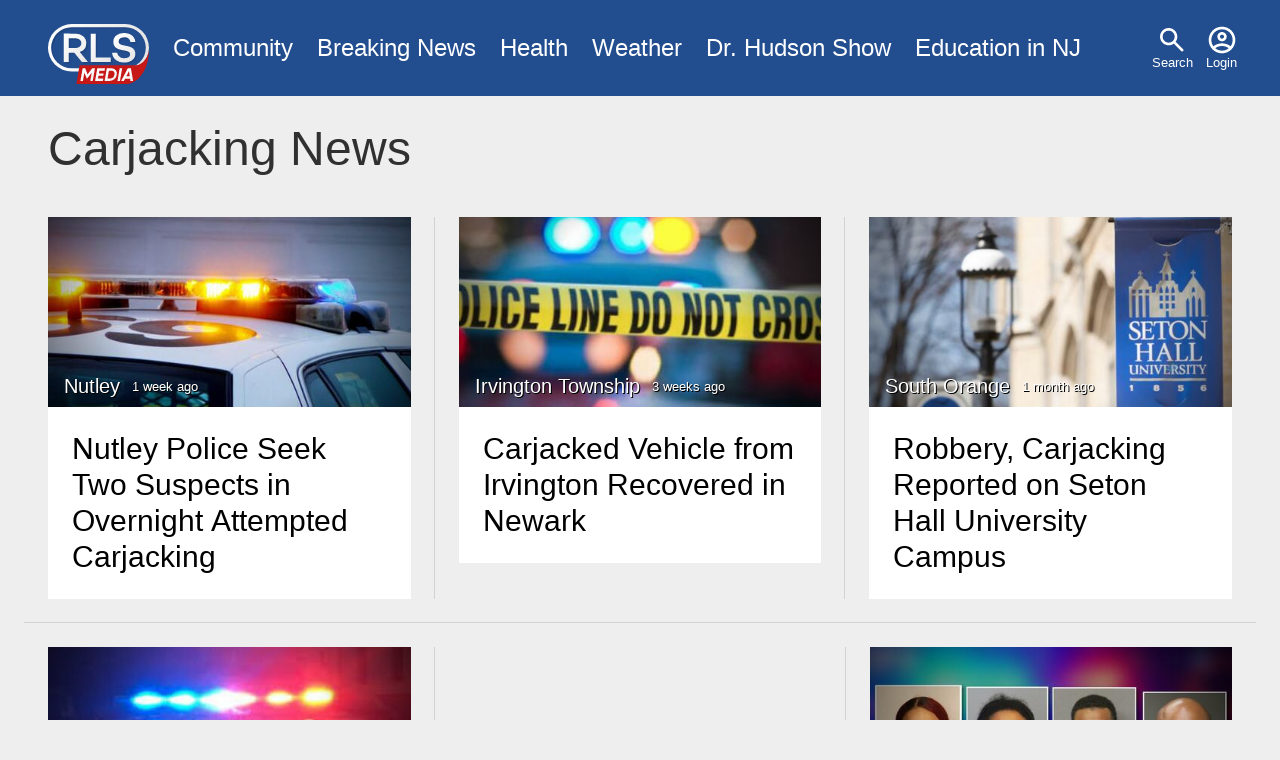

--- FILE ---
content_type: text/html; charset=UTF-8
request_url: https://www.rlsmedia.com/event/carjacking
body_size: 6010
content:
<!DOCTYPE html>
<html lang="en" dir="ltr" prefix="og: https://ogp.me/ns#">
  <head>

    <link rel="dns-prefetch" href="//googleads.g.doubleclick.net">
    <link rel="dns-prefetch" href="//pagead2.googlesyndication.com">
    <link rel="dns-prefetch" href="//www.googletagservices.com">
    <link rel="dns-prefetch" href="//tpc.googlesyndication.com">
    <link rel="dns-prefetch" href="//www.gstatic.com">
    <link rel="dns-prefetch" href="//fonts.gstatic.com">

    <meta charset="utf-8" />
<link rel="canonical" href="https://www.rlsmedia.com/taxonomy/term/114" />
<link rel="icon" href="/themes/custom/rls/images/favicon/favicon-32x32.png" />
<link rel="icon" sizes="16x16" href="/themes/custom/rls/images/favicon/favicon-16x16.png" />
<link rel="icon" sizes="32x32" href="/themes/custom/rls/images/favicon/favicon-32x32.png" />
<link rel="apple-touch-icon" sizes="180x180" href="/themes/custom/rls/images/favicon/apple-touch-icon.png" />
<meta property="og:site_name" content="RLS Media" />
<meta property="og:url" content="https://www.rlsmedia.com/taxonomy/term/114" />
<meta property="og:image:width" content="1200" />
<meta property="og:image:height" content="630" />
<meta property="fb:app_id" content="181613868573460" />
<meta name="twitter:card" content="summary_large_image" />
<meta name="twitter:site:id" content="rlsmetro" />
<meta name="twitter:image:width" content="1200" />
<meta name="twitter:image:height" content="630" />
<meta name="theme-color" content="#224D8F" />
<meta name="apple-mobile-web-app-capable" content="yes" />
<meta name="apple-mobile-web-app-status-bar-style" content="#224D8F" />
<meta name="apple-mobile-web-app-title" content="RLS Media" />
<meta name="application-name" content="RLS Media" />
<meta name="Generator" content="Drupal 10 (https://www.drupal.org)" />
<meta name="MobileOptimized" content="width" />
<meta name="HandheldFriendly" content="true" />
<meta name="viewport" content="width=device-width, initial-scale=1.0" />
<script type="application/ld+json">{
    "@context": "https://schema.org",
    "@graph": [
        {
            "@type": "WebPage",
            "@id": "https://www.rlsmedia.com/taxonomy/term/114",
            "breadcrumb": {
                "@type": "BreadcrumbList",
                "itemListElement": [
                    {
                        "@type": "ListItem",
                        "position": 1,
                        "name": "Home",
                        "item": "https://www.rlsmedia.com/"
                    }
                ]
            },
            "isAccessibleForFree": "True"
        }
    ]
}</script>

    <title>Carjacking News</title>
    <link rel="stylesheet" media="all" href="/sites/default/files/css/css_r4Bq3zurWIZkF2j03AEw9hEqj3YyMQJZusaTUTL07i4.css?delta=0&amp;language=en&amp;theme=rls&amp;include=eJwryinWT8_JT0rM0S0uqczJzEvXKc7MLchJTUwp1oez9IpS01KLUvOSU_WyigEIdhPw" />
<link rel="stylesheet" media="all" href="/themes/custom/rls/css/layout.min.css?t49616" />
<link rel="stylesheet" media="print" href="/themes/custom/rls/css/drupal.min.css?t49616" onload="this.media=&#039;all&#039;; this.onload=null;" />
<link rel="stylesheet" media="print" href="/themes/custom/rls/css/essential.min.css?t49616" onload="this.media=&#039;all&#039;; this.onload=null;" />
<link rel="stylesheet" media="print" href="/themes/custom/rls/css/additional.min.css?t49616" onload="this.media=&#039;all&#039;; this.onload=null;" />

    <script src="/themes/custom/rls/js/lazyall.js?v=1.1" async></script>
<script src="/themes/custom/rls/node_modules/lazysizes/lazysizes.min.js?v=1.1" async></script>

    <link rel="search" type="application/opensearchdescription+xml" href="/opensearch.xml" title="RLS Media">
  </head>
  <body>
        <a href="#main-content" class="visually-hidden focusable">
      Skip to main content
    </a>
    
      <div class="dialog-off-canvas-main-canvas" data-off-canvas-main-canvas>
    <div class="layout-container">

  <div class ="header-wrapper clearfix">
    <header role="banner">
        <div>
    <nav role="navigation" aria-labelledby="block-usermenu-menu" id="block-usermenu">
            
  <h2 class="visually-hidden" id="block-usermenu-menu">User menu</h2>
  

        
              <ul>
              <li>
      
        <a href="/search" data-drupal-link-system-path="search">Search</a>
              </li>
          <li>
      
        <a href="/user/login" data-drupal-link-system-path="user/login">Login</a>
              </li>
        </ul>
  


  </nav>
<div id="block-sitebranding">
  
    
        <a href="/" rel="home">
      <img src="/themes/custom/rls/logo.svg" alt="Home" fetchpriority="high" />
    </a>
      
</div>
<nav role="navigation" aria-labelledby="block-mainmenu-menu" id="block-mainmenu">
            
  <h2 class="visually-hidden" id="block-mainmenu-menu">Main menu</h2>
  

        
              <ul>
              <li>
      
        <a href="/community" title="Community News" data-drupal-link-system-path="taxonomy/term/2577">Community</a>
              </li>
          <li>
      
        <a href="/breaking-news" data-drupal-link-system-path="breaking-news">Breaking News</a>
              </li>
          <li>
      
        <a href="/health" title="Health News" data-drupal-link-system-path="taxonomy/term/1964">Health</a>
              </li>
          <li>
      
        <a href="/weather" title="Local Weather" data-drupal-link-system-path="taxonomy/term/2143">Weather</a>
              </li>
          <li>
      
        <a href="/dr-hudson-fobw" title="Flying on Broken Dreams" data-drupal-link-system-path="taxonomy/term/4611">Dr. Hudson Show</a>
              </li>
          <li>
      
        <a href="/education-nj" data-drupal-link-system-path="taxonomy/term/4614">Education in NJ</a>
              </li>
        </ul>
  


  </nav>

  </div>

    </header>
  </div>
  
  

  

    <div>
    <div data-drupal-messages-fallback class="hidden"></div>

  </div>


  

  <main role="main">
    <a id="main-content" tabindex="-1"></a>
    <div class="layout-content">
        <div>
    <div id="block-rls2016-system-main">
  
    
      







  
  <h1>
    
            Carjacking
          News    </h1>



<div class="simpleads-reference-field" data-entity-type="taxonomy_term" data-field-name="field_simpleads_1" data-entity-id="114" data-rotation-type="loop" data-impressions="true" data-rotation-options="{&quot;draggable&quot;:false,&quot;arrows&quot;:false,&quot;dots&quot;:false,&quot;fade&quot;:true,&quot;autoplay&quot;:true,&quot;pauseOnFocus&quot;:false,&quot;pauseOnHover&quot;:false,&quot;speed&quot;:900,&quot;infinite&quot;:true}"></div>


<div class="content">
  <div class="views-element-container"><div class="js-view-dom-id-749bb2e82deb14942f5b3be299382ff40fac4a3379baa1b8d14a11785c464c00">
  
  
  

  
  
  

  




  

<div class="flex-grid-cell flex-28">


<div class="views-rows">
  
    
    <div>


                                                  
    
        
<article class="teaser published">

    
        <div class="teaser-img"  >
            <a href="/article/nutley-police-seek-two-suspects-overnight-attempted-carjacking"  class="img lazyload vignette horizontal" data-lazytype="bg" data-bg="/sites/default/files/styles/medium/public/field/image/article/IMG_1146_1.jpeg?itok=0ca_z2bZ "></a>

            <div class="info">
                
                                            <a href="/nj/nutley" class="">Nutley</a>
                    
                
                <time class="timeago" datetime="2026-01-05T06:10:00-05:00">1/5/26 6:10am</time>
            </div>
        </div>

    
    <div class="teaser-text">


        
        <h4 >
            <a class="line-clamp-4" href="/article/nutley-police-seek-two-suspects-overnight-attempted-carjacking" rel="bookmark">
<span>Nutley Police Seek Two Suspects in Overnight Attempted Carjacking</span>
</a>
        </h4>
        

        

    </div>

</article>
</div>

  
    
    <div>


                                                  
    
        
<article class="teaser published">

    
        <div class="teaser-img"  >
            <a href="/article/carjacked-vehicle-irvington-recovered-newark"  class="img lazyload vignette horizontal" data-lazytype="bg" data-bg="/sites/default/files/styles/medium/public/field/image/article/IMG_8610_0.jpeg?itok=gFezvcmU "></a>

            <div class="info">
                
                                            <a href="/nj/irvington-township" class="">Irvington Township</a>
                    
                
                <time class="timeago" datetime="2025-12-22T06:10:00-05:00">12/22/25 6:10am</time>
            </div>
        </div>

    
    <div class="teaser-text">


        
        <h4 >
            <a class="line-clamp-4" href="/article/carjacked-vehicle-irvington-recovered-newark" rel="bookmark">
<span>Carjacked Vehicle from Irvington Recovered  in Newark </span>
</a>
        </h4>
        

        

    </div>

</article>
</div>

  
    
    <div>


                                                  
    
        
<article class="teaser published">

    
        <div class="teaser-img"  >
            <a href="/article/robbery-carjacking-reported-seton-hall-university-campus"  class="img lazyload vignette horizontal" data-lazytype="bg" data-bg="/sites/default/files/styles/medium/public/field/image/article/IMG_0672.jpeg?itok=nO4IaByC "></a>

            <div class="info">
                
                                            <a href="/nj/south-orange" class="">South Orange</a>
                    
                
                <time class="timeago" datetime="2025-12-17T04:51:24-05:00">12/17/25 4:51am</time>
            </div>
        </div>

    
    <div class="teaser-text">


        
        <h4 >
            <a class="line-clamp-4" href="/article/robbery-carjacking-reported-seton-hall-university-campus" rel="bookmark">
<span>Robbery, Carjacking Reported on Seton Hall University Campus</span>
</a>
        </h4>
        

        

    </div>

</article>
</div>

  
    
    <div>


                                                  
    
        
<article class="teaser published">

    
        <div class="teaser-img"  >
            <a href="/article/hillside-police-investigate-armed-carjacking-bayview-avenue"  class="img lazyload vignette horizontal" data-lazytype="bg" data-bg="/sites/default/files/styles/medium/public/field/image/article/IMG_0177_0.jpeg?itok=CIHMycuh "></a>

            <div class="info">
                
                                            <a href="/nj/hillside" class="">Hillside</a>
                    
                
                <time class="timeago" datetime="2025-11-30T06:15:00-05:00">11/30/25 6:15am</time>
            </div>
        </div>

    
    <div class="teaser-text">


        
        <h4 >
            <a class="line-clamp-4" href="/article/hillside-police-investigate-armed-carjacking-bayview-avenue" rel="bookmark">
<span>Hillside Police Investigate Armed Carjacking on Bayview Avenue</span>
</a>
        </h4>
        

        

    </div>

</article>
</div>

  
        <div class="">
      <div class="ad-container"> 

        <ins class="lazyload" data-lazytype="adsense"
            style="display:block; text-align:center;"
            data-ad-layout="in-article"
            data-ad-format="fluid"
            data-ad-client="ca-pub-8271963007289512"
            data-ad-slot="2238678540"></ins>

      </div>
    </div>
    
    <div>


                                                  
    
        
<article class="teaser published">

    
        <div class="teaser-img"  >
            <a href="/article/four-bronx-residents-charged-armed-carjacking-and-robbery-teaneck-couple"  class="img lazyload vignette horizontal" data-lazytype="bg" data-bg="/sites/default/files/styles/medium/public/field/image/article/IMG_0110.jpeg?itok=BOaPWxEe "></a>

            <div class="info">
                
                                            <a href="/nj/bergen-county" class="">Bergen County</a>
                    
                
                <time class="timeago" datetime="2025-11-26T15:29:36-05:00">11/26/25 3:29pm</time>
            </div>
        </div>

    
    <div class="teaser-text">


        
        <h4 >
            <a class="line-clamp-4" href="/article/four-bronx-residents-charged-armed-carjacking-and-robbery-teaneck-couple" rel="bookmark">
<span>Four Bronx Residents Charged in Armed Carjacking and Robbery of Teaneck Couple</span>
</a>
        </h4>
        

        

    </div>

</article>
</div>

  
    
    <div>


                                                  
    
        
<article class="teaser published">

    
        <div class="teaser-img"  >
            <a href="/article/two-man-team-targets-newark-check-cashing-business-carjacks-driver-nearby"  class="img lazyload vignette horizontal" data-lazytype="bg" data-bg="/sites/default/files/styles/medium/public/field/image/article/IMG_0077.jpeg?itok=zGMkrbb2 "></a>

            <div class="info">
                
                                            <a href="/nj/newark" class="">Newark</a>
                    
                
                <time class="timeago" datetime="2025-11-25T12:40:06-05:00">11/25/25 12:40pm</time>
            </div>
        </div>

    
    <div class="teaser-text">


        
        <h4 >
            <a class="line-clamp-4" href="/article/two-man-team-targets-newark-check-cashing-business-carjacks-driver-nearby" rel="bookmark">
<span>Two-Man Team Targets Newark Check-Cashing Business, Carjacks Driver Nearby</span>
</a>
        </h4>
        

        

    </div>

</article>
</div>

  
    
    <div>


                                                  
    
        
<article class="teaser published">

    
        <div class="teaser-img"  >
            <a href="/article/armed-carjacking-outside-hudson-county-restaurant-ends-pursuit-arrests-newark"  class="img lazyload vignette horizontal" data-lazytype="bg" data-bg="/sites/default/files/styles/medium/public/field/image/article/IMG_9903_0.jpeg?itok=TdkH3lmR "></a>

            <div class="info">
                
                                            <a href="/nj/newark" class="">Newark</a>
                    
                
                <time class="timeago" datetime="2025-11-20T05:55:39-05:00">11/20/25 5:55am</time>
            </div>
        </div>

    
    <div class="teaser-text">


        
        <h4 >
            <a class="line-clamp-4" href="/article/armed-carjacking-outside-hudson-county-restaurant-ends-pursuit-arrests-newark" rel="bookmark">
<span>Armed Carjacking Outside Hudson County Restaurant Ends in Pursuit, Arrests in Newark</span>
</a>
        </h4>
        

        

    </div>

</article>
</div>

  
    
    <div>


                                                  
    
        
<article class="teaser published">

    
        <div class="teaser-img"  >
            <a href="/article/belleville-carjacking-suspect-warns-dont-make-me-hurt-you-stealing-suv"  class="img lazyload vignette horizontal" data-lazytype="bg" data-bg="/sites/default/files/styles/medium/public/field/image/article/IMG_9885.jpeg?itok=cy__DAMB "></a>

            <div class="info">
                
                                            <a href="/nj/belleville" class="">Belleville</a>
                    
                
                <time class="timeago" datetime="2025-11-19T10:08:16-05:00">11/19/25 10:08am</time>
            </div>
        </div>

    
    <div class="teaser-text">


        
        <h4 >
            <a class="line-clamp-4" href="/article/belleville-carjacking-suspect-warns-dont-make-me-hurt-you-stealing-suv" rel="bookmark">
<span>Belleville Carjacking Suspect Warns ‘Don’t Make Me Hurt You’ Before Stealing SUV</span>
</a>
        </h4>
        

        

    </div>

</article>
</div>

  
    
    <div>


                                                  
    
        
<article class="teaser published">

    
        <div class="teaser-img"  >
            <a href="/article/paterson-police-seek-naked-suspect-armed-carjacking-incident"  class="img lazyload vignette horizontal" data-lazytype="bg" data-bg="/sites/default/files/styles/medium/public/field/image/article/IMG_7029_0.jpeg?itok=YKTLZwST "></a>

            <div class="info">
                
                                            <a href="/nj/paterson" class="">Paterson</a>
                    
                
                <time class="timeago" datetime="2025-08-31T06:20:00-04:00">8/31/25 6:20am</time>
            </div>
        </div>

    
    <div class="teaser-text">


        
        <h4 >
            <a class="line-clamp-4" href="/article/paterson-police-seek-naked-suspect-armed-carjacking-incident" rel="bookmark">
<span>Paterson Police Seek Naked Suspect in Armed Carjacking Incident</span>
</a>
        </h4>
        

        

    </div>

</article>
</div>

  
        <div class="">
      <div class="ad-container"> 

        <ins class="lazyload" data-lazytype="adsense"
            style="display:block; text-align:center;"
            data-ad-layout="in-article"
            data-ad-format="fluid"
            data-ad-client="ca-pub-8271963007289512"
            data-ad-slot="2238678540"></ins>

      </div>
    </div>
    
    <div>


                                                  
    
        
<article class="teaser published">

    
        <div class="teaser-img"  >
            <a href="/article/toddler-safely-rescued-after-east-orange-carjacking-newark-man-charged"  class="img lazyload vignette horizontal" data-lazytype="bg" data-bg="/sites/default/files/styles/medium/public/field/image/article/IMG_6925_0.jpeg?itok=DyMPCYHb "></a>

            <div class="info">
                
                                            <a href="/nj/east-orange" class="">East Orange</a>
                    
                
                <time class="timeago" datetime="2025-08-20T12:57:00-04:00">8/20/25 12:57pm</time>
            </div>
        </div>

    
    <div class="teaser-text">


        
        <h4 >
            <a class="line-clamp-4" href="/article/toddler-safely-rescued-after-east-orange-carjacking-newark-man-charged" rel="bookmark">
<span>Toddler Safely Rescued After East Orange Carjacking; Newark Man Charged</span>
</a>
        </h4>
        

        

    </div>

</article>
</div>

  
    
    <div>


                                                  
    
        
<article class="teaser published">

    
        <div class="teaser-img"  >
            <a href="/article/armed-carjacking-under-investigation-newarks-north-ward-2"  class="img lazyload vignette horizontal" data-lazytype="bg" data-bg="/sites/default/files/styles/medium/public/field/image/article/IMG_5947_0.jpeg?itok=djvscfpa "></a>

            <div class="info">
                
                                            <a href="/nj/newark" class="">Newark</a>
                    
                
                <time class="timeago" datetime="2025-07-22T05:51:00-04:00">7/22/25 5:51am</time>
            </div>
        </div>

    
    <div class="teaser-text">


        
        <h4 >
            <a class="line-clamp-4" href="/article/armed-carjacking-under-investigation-newarks-north-ward-2" rel="bookmark">
<span>Armed Carjacking Under Investigation in Newark’s North Ward</span>
</a>
        </h4>
        

        

    </div>

</article>
</div>

  
    
    <div>


                                                  
    
        
<article class="teaser published">

    
        <div class="teaser-img"  >
            <a href="/article/teens-among-trio-arrested-armed-carjacking-outside-nj-restaurant"  class="img lazyload vignette horizontal" data-lazytype="bg" data-bg="/sites/default/files/styles/medium/public/field/image/article/IMG_5546.jpeg?itok=g9S6-s2n "></a>

            <div class="info">
                
                                            <a href="/nj/washington-township-gloucester" class="">Washington Township (Gloucester)</a>
                    
                
                <time class="timeago" datetime="2025-07-10T06:00:00-04:00">7/10/25 6:00am</time>
            </div>
        </div>

    
    <div class="teaser-text">


        
        <h4 >
            <a class="line-clamp-4" href="/article/teens-among-trio-arrested-armed-carjacking-outside-nj-restaurant" rel="bookmark">
<span>Teens Among Trio Arrested in Armed Carjacking Outside NJ Restaurant </span>
</a>
        </h4>
        

        

    </div>

</article>
</div>

  
    
    <div>


                                                  
    
        
<article class="teaser published">

    
        <div class="teaser-img"  >
            <a href="/article/teen-juvenile-charged-lodi-carjacking-after-victim-clung-hood-during-getaway"  class="img lazyload vignette horizontal" data-lazytype="bg" data-bg="/sites/default/files/styles/medium/public/field/image/article/IMG_4604.jpeg?itok=gMEHrAMr "></a>

            <div class="info">
                
                                            <a href="/nj/passaic-county" class="">Passaic County</a>
                    
                
                <time class="timeago" datetime="2025-06-12T05:50:00-04:00">6/12/25 5:50am</time>
            </div>
        </div>

    
    <div class="teaser-text">


        
        <h4 >
            <a class="line-clamp-4" href="/article/teen-juvenile-charged-lodi-carjacking-after-victim-clung-hood-during-getaway" rel="bookmark">
<span>Teen, Juvenile Charged in Lodi Carjacking After Victim Clung to Hood During Getaway</span>
</a>
        </h4>
        

        

    </div>

</article>
</div>

  
    
    <div>


                                                  
    
        
<article class="teaser published">

    
        <div class="teaser-img"  >
            <a href="/article/us-soldiers-foil-carjacking-rescue-assaulted-woman-waterford-township"  class="img lazyload vignette horizontal" data-lazytype="bg" data-bg="/sites/default/files/styles/medium/public/field/image/article/IMG_3337_0.jpeg?itok=4JDgxY4C "></a>

            <div class="info">
                
                                            <a href="/nj/waterford-township" class="">Waterford Township</a>
                    
                
                <time class="timeago" datetime="2025-05-02T13:17:39-04:00">5/2/25 1:17pm</time>
            </div>
        </div>

    
    <div class="teaser-text">


        
        <h4 >
            <a class="line-clamp-4" href="/article/us-soldiers-foil-carjacking-rescue-assaulted-woman-waterford-township" rel="bookmark">
<span>U.S. Soldiers Foil Carjacking, Rescue Assaulted Woman in Waterford Township</span>
</a>
        </h4>
        

        

    </div>

</article>
</div>

  
        <div class="">
      <div class="ad-container"> 

        <ins class="lazyload" data-lazytype="adsense"
            style="display:block; text-align:center;"
            data-ad-layout="in-article"
            data-ad-format="fluid"
            data-ad-client="ca-pub-8271963007289512"
            data-ad-slot="2238678540"></ins>

      </div>
    </div>
    
    <div>


                                                  
    
        
<article class="teaser published">

    
        <div class="teaser-img"  >
            <a href="/article/jersey-city-newark-pd-search-suspects-after-armed-carjacking-involving-two-vehicles"  class="img lazyload vignette horizontal" data-lazytype="bg" data-bg="/sites/default/files/styles/medium/public/field/image/article/IMG_2421_0.jpeg?itok=2DCiD-XZ "></a>

            <div class="info">
                
                                            <a href="/nj/jersey-city" class="">Jersey City</a>
                    
                
                <time class="timeago" datetime="2025-04-29T05:55:31-04:00">4/29/25 5:55am</time>
            </div>
        </div>

    
    <div class="teaser-text">


        
        <h4 >
            <a class="line-clamp-4" href="/article/jersey-city-newark-pd-search-suspects-after-armed-carjacking-involving-two-vehicles" rel="bookmark">
<span>Jersey City, Newark PD Search for Suspects After Armed Carjacking Involving Two Vehicles</span>
</a>
        </h4>
        

        

    </div>

</article>
</div>

  
    
    <div>


                                                  
    
        
<article class="teaser published">

    
        <div class="teaser-img"  >
            <a href="/article/trio-sought-armed-carjacking-incident-clifton"  class="img lazyload vignette horizontal" data-lazytype="bg" data-bg="/sites/default/files/styles/medium/public/field/image/article/IMG_2919.jpeg?itok=d8JCqLM6 "></a>

            <div class="info">
                
                                            <a href="/nj/clifton" class="">Clifton</a>
                    
                
                <time class="timeago" datetime="2025-04-19T05:33:02-04:00">4/19/25 5:33am</time>
            </div>
        </div>

    
    <div class="teaser-text">


        
        <h4 >
            <a class="line-clamp-4" href="/article/trio-sought-armed-carjacking-incident-clifton" rel="bookmark">
<span>Trio Sought in Armed Carjacking Incident in Clifton</span>
</a>
        </h4>
        

        

    </div>

</article>
</div>

  
    
    <div>


                                                  
    
        
<article class="teaser published">

    
        <div class="teaser-img"  >
            <a href="/article/paterson-police-search-armed-carjacking-suspects"  class="img lazyload vignette horizontal" data-lazytype="bg" data-bg="/sites/default/files/styles/medium/public/field/image/article/IMG_1793_1.jpeg?itok=z-c_hV_M "></a>

            <div class="info">
                
                                            <a href="/nj/paterson" class="">Paterson</a>
                    
                
                <time class="timeago" datetime="2025-04-14T05:54:00-04:00">4/14/25 5:54am</time>
            </div>
        </div>

    
    <div class="teaser-text">


        
        <h4 >
            <a class="line-clamp-4" href="/article/paterson-police-search-armed-carjacking-suspects" rel="bookmark">
<span>Paterson Police Search for Armed Carjacking Suspects</span>
</a>
        </h4>
        

        

    </div>

</article>
</div>

  
    
    <div>


                                                  
    
        
<article class="teaser published">

    
        <div class="teaser-img"  >
            <a href="/article/two-paterson-men-arrested-connection-2024-double-shooting-carjacking"  class="img lazyload vignette horizontal" data-lazytype="bg" data-bg="/sites/default/files/styles/medium/public/field/image/article/IMG_2382.jpeg?itok=tIMxUvk2 "></a>

            <div class="info">
                
                                            <a href="/nj/paterson" class="">Paterson</a>
                    
                
                <time class="timeago" datetime="2025-03-28T03:58:04-04:00">3/28/25 3:58am</time>
            </div>
        </div>

    
    <div class="teaser-text">


        
        <h4 >
            <a class="line-clamp-4" href="/article/two-paterson-men-arrested-connection-2024-double-shooting-carjacking" rel="bookmark">
<span>Two Paterson Men Arrested in Connection with 2024 Double Shooting, Carjacking</span>
</a>
        </h4>
        

        

    </div>

</article>
</div>

  
    
    <div>


                                                  
    
        
<article class="teaser published">

    
        <div class="teaser-img"  >
            <a href="/article/passaic-police-seek-suspect-armed-carjacking"  class="img lazyload vignette horizontal" data-lazytype="bg" data-bg="/sites/default/files/styles/medium/public/field/image/article/IMG_0549_0.jpeg?itok=v1SaPRKm "></a>

            <div class="info">
                
                                            <a href="/nj/passaic" class="">Passaic</a>
                    
                
                <time class="timeago" datetime="2025-03-05T05:50:36-05:00">3/5/25 5:50am</time>
            </div>
        </div>

    
    <div class="teaser-text">


        
        <h4 >
            <a class="line-clamp-4" href="/article/passaic-police-seek-suspect-armed-carjacking" rel="bookmark">
<span>Passaic Police Seek Suspect in Armed Carjacking</span>
</a>
        </h4>
        

        

    </div>

</article>
</div>

  
        <div class="">
      <div class="ad-container"> 

        <ins class="lazyload" data-lazytype="adsense"
            style="display:block; text-align:center;"
            data-ad-layout="in-article"
            data-ad-format="fluid"
            data-ad-client="ca-pub-8271963007289512"
            data-ad-slot="2238678540"></ins>

      </div>
    </div>
    
    <div>


                                                  
    
        
<article class="teaser published">

    
        <div class="teaser-img"  >
            <a href="/article/driver-attacked-newark-carjacking"  class="img lazyload vignette horizontal" data-lazytype="bg" data-bg="/sites/default/files/styles/medium/public/field/image/article/IMG_0349.jpeg?itok=QgM6iGiE "></a>

            <div class="info">
                
                                            <a href="/nj/newark" class="">Newark</a>
                    
                
                <time class="timeago" datetime="2025-02-12T11:04:48-05:00">2/12/25 11:04am</time>
            </div>
        </div>

    
    <div class="teaser-text">


        
        <h4 >
            <a class="line-clamp-4" href="/article/driver-attacked-newark-carjacking" rel="bookmark">
<span>Driver Attacked in Newark Carjacking </span>
</a>
        </h4>
        

        

    </div>

</article>
</div>

  
    
    <div>


                                                  
    
        
<article class="teaser published">

    
        <div class="teaser-img"  >
            <a href="/article/paterson-police-search-suspect-attempted-armed-carjacking"  class="img lazyload vignette horizontal" data-lazytype="bg" data-bg="/sites/default/files/styles/medium/public/field/image/article/IMG_0635_0.jpeg?itok=MLhorhkl "></a>

            <div class="info">
                
                                            <a href="/nj/paterson" class="">Paterson</a>
                    
                
                <time class="timeago" datetime="2025-02-11T05:45:00-05:00">2/11/25 5:45am</time>
            </div>
        </div>

    
    <div class="teaser-text">


        
        <h4 >
            <a class="line-clamp-4" href="/article/paterson-police-search-suspect-attempted-armed-carjacking" rel="bookmark">
<span>Paterson Police Search for Suspect in Attempted Armed Carjacking</span>
</a>
        </h4>
        

        

    </div>

</article>
</div>

  
    
    <div>


                                                  
    
        
<article class="teaser published">

    
        <div class="teaser-img"  >
            <a href="/article/suspect-wanted-newark-north-ward-armed-carjacking"  class="img lazyload vignette horizontal" data-lazytype="bg" data-bg="/sites/default/files/styles/medium/public/field/image/article/IMG_0474.jpeg?itok=M2LdIi8f "></a>

            <div class="info">
                
                                            <a href="/nj/newark" class="">Newark</a>
                    
                
                <time class="timeago" datetime="2025-01-07T10:19:10-05:00">1/7/25 10:19am</time>
            </div>
        </div>

    
    <div class="teaser-text">


        
        <h4 >
            <a class="line-clamp-4" href="/article/suspect-wanted-newark-north-ward-armed-carjacking" rel="bookmark">
<span>Suspect Wanted for Newark North Ward Armed Carjacking </span>
</a>
        </h4>
        

        

    </div>

</article>
</div>

  
    
    <div>


                                                  
    
        
<article class="teaser published">

    
        <div class="teaser-img"  >
            <a href="/article/armed-carjacker-shoots-victim-newarks-north-ward"  class="img lazyload vignette horizontal" data-lazytype="bg" data-bg="/sites/default/files/styles/medium/public/field/image/article/IMG_9942.jpeg?itok=onC0h-G1 "></a>

            <div class="info">
                
                                            <a href="/nj/newark" class="">Newark</a>
                    
                
                <time class="timeago" datetime="2024-12-15T06:45:00-05:00">12/15/24 6:45am</time>
            </div>
        </div>

    
    <div class="teaser-text">


        
        <h4 >
            <a class="line-clamp-4" href="/article/armed-carjacker-shoots-victim-newarks-north-ward" rel="bookmark">
<span>Armed Carjacker Shoots Victim in Newark&#039;s North Ward </span>
</a>
        </h4>
        

        

    </div>

</article>
</div>

  
    
    <div>


                                                  
    
        
<article class="teaser published">

    
        <div class="teaser-img"  >
            <a href="/article/thanksgiving-day-armed-carjacking-under-investigation-newarks-north-ward"  class="img lazyload vignette horizontal" data-lazytype="bg" data-bg="/sites/default/files/styles/medium/public/field/image/article/IMG_9550.jpeg?itok=KQFula41 "></a>

            <div class="info">
                
                                            <a href="/nj/newark" class="">Newark</a>
                    
                
                <time class="timeago" datetime="2024-11-29T05:31:00-05:00">11/29/24 5:31am</time>
            </div>
        </div>

    
    <div class="teaser-text">


        
        <h4 >
            <a class="line-clamp-4" href="/article/thanksgiving-day-armed-carjacking-under-investigation-newarks-north-ward" rel="bookmark">
<span>Thanksgiving Day Armed Carjacking Under Investigation in Newark’s North Ward</span>
</a>
        </h4>
        

        

    </div>

</article>
</div>

  
        <div class="">
      <div class="ad-container"> 

        <ins class="lazyload" data-lazytype="adsense"
            style="display:block; text-align:center;"
            data-ad-layout="in-article"
            data-ad-format="fluid"
            data-ad-client="ca-pub-8271963007289512"
            data-ad-slot="2238678540"></ins>

      </div>
    </div>
    
    <div>


                                                  
    
        
<article class="teaser published">

    
        <div class="teaser-img"  >
            <a href="/article/bergen-county-authorities-seek-suspects-early-morning-carjacking-oakland"  class="img lazyload vignette horizontal" data-lazytype="bg" data-bg="/sites/default/files/styles/medium/public/field/image/article/IMG_8341_1.jpeg?itok=pOij761u "></a>

            <div class="info">
                
                                            <a href="/nj/oakland" class="">Oakland</a>
                    
                
                <time class="timeago" datetime="2024-11-03T07:00:00-05:00">11/3/24 7:00am</time>
            </div>
        </div>

    
    <div class="teaser-text">


        
        <h4 >
            <a class="line-clamp-4" href="/article/bergen-county-authorities-seek-suspects-early-morning-carjacking-oakland" rel="bookmark">
<span>Bergen County Authorities Seek Suspects in Early Morning Carjacking in Oakland</span>
</a>
        </h4>
        

        

    </div>

</article>
</div>

  
    
    <div>


                                                  
    
        
<article class="teaser published">

    
        <div class="teaser-img"  >
            <a href="/article/vehicle-carjacked-maplewood-recovered-newark"  class="img lazyload vignette horizontal" data-lazytype="bg" data-bg="/sites/default/files/styles/medium/public/field/image/article/IMG_8839.jpeg?itok=0hTK6_W2 "></a>

            <div class="info">
                
                                            <a href="/nj/maplewood" class="">Maplewood</a>
                    
                
                <time class="timeago" datetime="2024-11-03T06:00:00-05:00">11/3/24 6:00am</time>
            </div>
        </div>

    
    <div class="teaser-text">


        
        <h4 >
            <a class="line-clamp-4" href="/article/vehicle-carjacked-maplewood-recovered-newark" rel="bookmark">
<span>Vehicle Carjacked in Maplewood, Recovered in Newark</span>
</a>
        </h4>
        

        

    </div>

</article>
</div>

  
    
    <div>


                                                  
    
        
<article class="teaser published">

    
        <div class="teaser-img"  >
            <a href="/article/bump-n-jack-duty-east-orange-cop-carjacked-armed-males-newarks-north-ward"  class="img lazyload vignette horizontal" data-lazytype="bg" data-bg="/sites/default/files/styles/medium/public/field/image/article/IMG_8500.jpeg?itok=6EO95V9e "></a>

            <div class="info">
                
                                            <a href="/nj/newark" class="">Newark</a>
                    
                
                <time class="timeago" datetime="2024-10-19T09:17:10-04:00">10/19/24 9:17am</time>
            </div>
        </div>

    
    <div class="teaser-text">


        
        <h4 >
            <a class="line-clamp-4" href="/article/bump-n-jack-duty-east-orange-cop-carjacked-armed-males-newarks-north-ward" rel="bookmark">
<span>BUMP-N-JACK: Off-Duty East Orange Cop Carjacked by Armed Males in Newark’s North Ward </span>
</a>
        </h4>
        

        

    </div>

</article>
</div>

</div>
</div>
      <nav role="navigation" aria-labelledby="pagination-heading">
    <h4 id="pagination-heading" class="visually-hidden">Pagination</h4>
    <ul class="js-pager__items">
                    <li>
          Page 1        </li>
                    <li>
          <a href="/event/carjacking?page=1" title="Go to next page" rel="next">
            <span class="visually-hidden">Next page</span>
            <span aria-hidden="true">››</span>
          </a>
        </li>
          </ul>
  </nav>


  
  

  
  
</div>
</div>


</div>


  </div>

  </div>

    </div>
          <aside class="layout-sidebar-first" role="complementary">
        
      </aside>
    
    
  </main>

    <div class="footer-wrapper">
    <footer role="contentinfo">
        <div>
    <nav role="navigation" aria-labelledby="block-footer-menu" id="block-footer">
      
  <h2 id="block-footer-menu">Organization</h2>
  

        
              <ul>
              <li>
      
        <a href="/about" data-drupal-link-system-path="node/20866">About Us</a>
              </li>
          <li>
      
        <a href="/contact" title="Contact Us" data-drupal-link-system-path="node/20865">Contact</a>
              </li>
          <li>
      
        <a href="/ethics" title="Ethics Code" data-drupal-link-system-path="node/21706">Ethics</a>
              </li>
          <li>
      
        <a href="/terms" data-drupal-link-system-path="node/2">Terms</a>
              </li>
          <li>
      
        <a href="/privacy-policy" data-drupal-link-system-path="node/739">Privacy Policy</a>
              </li>
        </ul>
  


  </nav>
<nav role="navigation" aria-labelledby="block-socialmediaaccounts-menu" id="block-socialmediaaccounts">
      
  <h2 id="block-socialmediaaccounts-menu">Connect</h2>
  

        
              <ul>
              <li>
      
        <a href="https://www.facebook.com/RLSMetroBreakingNews/" title="Facebook Page">Facebook</a>
              </li>
          <li>
      
        <a href="http://www.youtube.com/c/Rlsmedia" title="View our latest videos">YouTube</a>
              </li>
          <li>
      
        <a href="https://twitter.com/RLSMetro" title="Twitter Account">Twitter</a>
              </li>
          <li>
      
        <a href="https://www.linkedin.com/company/rlsmedia/" title="LinkedIn Business Page">LinkedIn</a>
              </li>
        </ul>
  


  </nav>

  </div>

      <div><small>&copy; 2026 RLS Media Solutions Broadcasting. All Rights Reserved</small></div>
    </footer>
  </div>
  
</div>

  </div>

    
    <script type="application/json" data-drupal-selector="drupal-settings-json">{"path":{"baseUrl":"\/","pathPrefix":"","currentPath":"taxonomy\/term\/114","currentPathIsAdmin":false,"isFront":false,"currentLanguage":"en"},"pluralDelimiter":"\u0003","suppressDeprecationErrors":true,"simpleads":{"current_node_id":null},"radioactivity":{"type":"default","endpoint":"https:\/\/www.rlsmedia.com\/radioactivity\/emit"},"user":{"uid":0,"permissionsHash":"7bf975ab71964e17414a710956e71117616080998e58fe3c7028281862fb670c"}}</script>
<script src="/sites/default/files/js/js_7Q71D-YM01cb4T2iRbVcncJ63QZEKn9-iaIYa3Sdpdw.js?scope=footer&amp;delta=0&amp;language=en&amp;theme=rls&amp;include=eJw9ykEOgCAMRNELEThTg6OpKdi0bOD0Iibs3s-MiSc6HNUR7HMl6Y2zrxIafa7bzgN_6aMKW2xcQNcTnIsK5j1tRcMJQ82It7_McSmx"></script>
<script src="/themes/custom/rls/js/analyticsactivator.js?v=1" defer></script>
<script src="https://pagead2.googlesyndication.com/pagead/js/adsbygoogle.js" defer></script>
<script src="/themes/custom/rls/node_modules/%40popperjs/core/dist/umd/popper.min.js?v=1.1" async></script>
<script src="/themes/custom/rls/js/popper.js?v=1.1" defer></script>
<script src="/sites/default/files/js/js_KJZz5G2Xr5-p3FeM27DeTZHWcqiVexirf5zk1-4JIZ0.js?scope=footer&amp;delta=5&amp;language=en&amp;theme=rls&amp;include=eJw9ykEOgCAMRNELEThTg6OpKdi0bOD0Iibs3s-MiSc6HNUR7HMl6Y2zrxIafa7bzgN_6aMKW2xcQNcTnIsK5j1tRcMJQ82It7_McSmx"></script>
<script src="/themes/custom/rls/js/timeagoactivator.js?v=1" async></script>
<script src="https://cdn.jsdelivr.net/npm/js-cookie@3.0.5/dist/js.cookie.min.js"></script>
<script src="/sites/default/files/js/js_LbE2i08fVB3lECCqpPkXZoZ5WVmTygMbUsgvvL9s4Ak.js?scope=footer&amp;delta=8&amp;language=en&amp;theme=rls&amp;include=eJw9ykEOgCAMRNELEThTg6OpKdi0bOD0Iibs3s-MiSc6HNUR7HMl6Y2zrxIafa7bzgN_6aMKW2xcQNcTnIsK5j1tRcMJQ82It7_McSmx"></script>

  </body>
</html>

--- FILE ---
content_type: text/html; charset=utf-8
request_url: https://www.google.com/recaptcha/api2/aframe
body_size: 267
content:
<!DOCTYPE HTML><html><head><meta http-equiv="content-type" content="text/html; charset=UTF-8"></head><body><script nonce="YnLik-wspxG8hvCEIAR7rg">/** Anti-fraud and anti-abuse applications only. See google.com/recaptcha */ try{var clients={'sodar':'https://pagead2.googlesyndication.com/pagead/sodar?'};window.addEventListener("message",function(a){try{if(a.source===window.parent){var b=JSON.parse(a.data);var c=clients[b['id']];if(c){var d=document.createElement('img');d.src=c+b['params']+'&rc='+(localStorage.getItem("rc::a")?sessionStorage.getItem("rc::b"):"");window.document.body.appendChild(d);sessionStorage.setItem("rc::e",parseInt(sessionStorage.getItem("rc::e")||0)+1);localStorage.setItem("rc::h",'1768624351379');}}}catch(b){}});window.parent.postMessage("_grecaptcha_ready", "*");}catch(b){}</script></body></html>

--- FILE ---
content_type: application/javascript
request_url: https://www.rlsmedia.com/themes/custom/rls/js/lazyall.js?v=1.1
body_size: 159
content:
document.addEventListener('lazybeforeunveil', function(e){

    var lazyTarget = e.target;
    var lazyType = lazyTarget.getAttribute('data-lazytype');

    switch(lazyType) {
        case false:
            break;

        case "bg":
            var bg = lazyTarget.getAttribute('data-bg');
            lazyTarget.style.backgroundImage = 'url(' + bg + ')';
            break;

        case "adsense":
            lazyTarget.classList.add("adsbygoogle");
            (adsbygoogle = window.adsbygoogle || []).push({});
            break;

        case "script":
            var script = lazyTarget.getAttribute('data-script');
            var s = document.createElement("script");
                s.type = "text/javascript";
                s.src = script;
                s.innerHTML = null;
            lazyTarget.appendChild(s);

    }
});

--- FILE ---
content_type: text/plain; charset=UTF-8
request_url: https://www.rlsmedia.com/session/token
body_size: -108
content:
oFwQzbMXoj19tEhLeq1bEK9pYlW4-u3mhiRx89W4Hc8

--- FILE ---
content_type: application/javascript
request_url: https://www.rlsmedia.com/sites/default/files/js/js_KJZz5G2Xr5-p3FeM27DeTZHWcqiVexirf5zk1-4JIZ0.js?scope=footer&delta=5&language=en&theme=rls&include=eJw9ykEOgCAMRNELEThTg6OpKdi0bOD0Iibs3s-MiSc6HNUR7HMl6Y2zrxIafa7bzgN_6aMKW2xcQNcTnIsK5j1tRcMJQ82It7_McSmx
body_size: 942
content:
/* @license GPL-2.0-or-later https://www.drupal.org/licensing/faq */
!function(e,t){"object"==typeof exports&&"undefined"!=typeof module?t(exports):"function"==typeof define&&define.amd?define(["exports"],t):t((e=e||self).timeago={});}(this,function(e){"use strict";var r=["second","minute","hour","day","week","month","year"];var a=["秒","分钟","小时","天","周","个月","年"];function t(e,t){n[e]=t;}function i(e){return n[e]||n.en_US;}var n={},f=[60,60,24,7,365/7/12,12];function o(e){return e instanceof Date?e:!isNaN(e)||/^\d+$/.test(e)?new Date(parseInt(e)):(e=(e||"").trim().replace(/\.\d+/,"").replace(/-/,"/").replace(/-/,"/").replace(/(\d)T(\d)/,"$1 $2").replace(/Z/," UTC").replace(/([+-]\d\d):?(\d\d)/," $1$2"),new Date(e));}function d(e,t){for(var n=e<0?1:0,r=e=Math.abs(e),a=0;e>=f[a]&&a<f.length;a++)e/=f[a];return (0===(a*=2)?9:1)<(e=Math.floor(e))&&(a+=1),t(e,a,r)[n].replace("%s",e.toString());}function l(e,t){return ((t?o(t):new Date())-o(e))/1e3;}var s="timeago-id";function h(e){return parseInt(e.getAttribute(s));}var p={},v=function(e){clearTimeout(e),delete p[e];};function m(e,t,n,r){v(h(e));var a=r.relativeDate,i=r.minInterval,o=l(t,a);e.innerText=d(o,n);var u,c=setTimeout(function(){m(e,t,n,r);},Math.min(1e3*Math.max(function(e){for(var t=1,n=0,r=Math.abs(e);e>=f[n]&&n<f.length;n++)e/=f[n],t*=f[n];return r=(r%=t)?t-r:t,Math.ceil(r);}(o),i||1),2147483647));p[c]=0,u=c,e.setAttribute(s,u);}t("en_US",function(e,t){if(0===t)return ["just now","right now"];var n=r[Math.floor(t/2)];return 1<e&&(n+="s"),[e+" "+n+" ago","in "+e+" "+n];}),t("zh_CN",function(e,t){if(0===t)return ["刚刚","片刻后"];var n=a[~~(t/2)];return [e+" "+n+"前",e+" "+n+"后"];}),e.cancel=function(e){e?v(h(e)):Object.keys(p).forEach(v);},e.format=function(e,t,n){return d(l(e,n&&n.relativeDate),i(t));},e.register=t,e.render=function(e,t,n){var r=e.length?e:[e];return r.forEach(function(e){m(e,e.getAttribute("datetime"),i(t),n||{});}),r;},Object.defineProperty(e,"__esModule",{value:!0});});;
